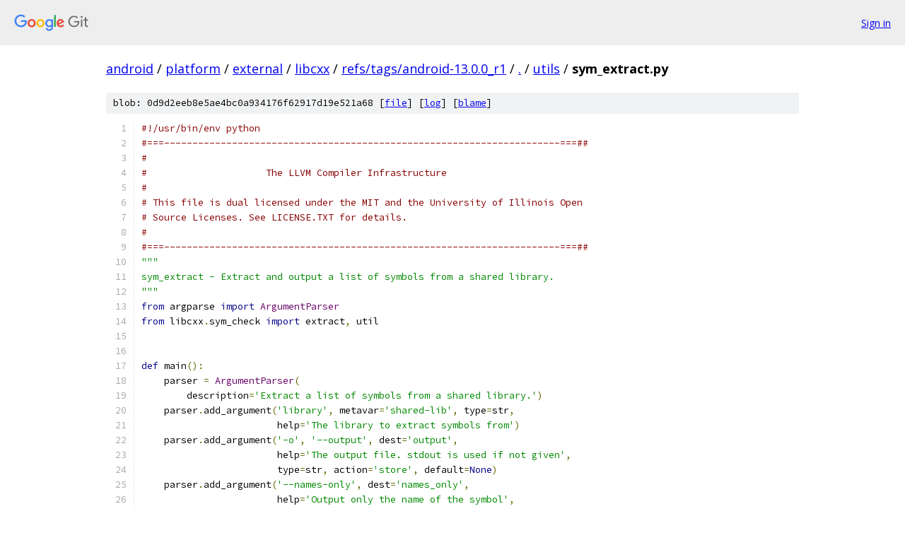

--- FILE ---
content_type: text/html; charset=utf-8
request_url: https://android.googlesource.com/platform/external/libcxx/+/refs/tags/android-13.0.0_r1/utils/sym_extract.py
body_size: 2096
content:
<!DOCTYPE html><html lang="en"><head><meta charset="utf-8"><meta name="viewport" content="width=device-width, initial-scale=1"><title>utils/sym_extract.py - platform/external/libcxx - Git at Google</title><link rel="stylesheet" type="text/css" href="/+static/base.css"><link rel="stylesheet" type="text/css" href="/+static/prettify/prettify.css"><!-- default customHeadTagPart --></head><body class="Site"><header class="Site-header"><div class="Header"><a class="Header-image" href="/"><img src="//www.gstatic.com/images/branding/lockups/2x/lockup_git_color_108x24dp.png" width="108" height="24" alt="Google Git"></a><div class="Header-menu"> <a class="Header-menuItem" href="https://accounts.google.com/AccountChooser?faa=1&amp;continue=https://android.googlesource.com/login/platform/external/libcxx/%2B/refs/tags/android-13.0.0_r1/utils/sym_extract.py">Sign in</a> </div></div></header><div class="Site-content"><div class="Container "><div class="Breadcrumbs"><a class="Breadcrumbs-crumb" href="/?format=HTML">android</a> / <a class="Breadcrumbs-crumb" href="/platform/">platform</a> / <a class="Breadcrumbs-crumb" href="/platform/external/">external</a> / <a class="Breadcrumbs-crumb" href="/platform/external/libcxx/">libcxx</a> / <a class="Breadcrumbs-crumb" href="/platform/external/libcxx/+/refs/tags/android-13.0.0_r1">refs/tags/android-13.0.0_r1</a> / <a class="Breadcrumbs-crumb" href="/platform/external/libcxx/+/refs/tags/android-13.0.0_r1/">.</a> / <a class="Breadcrumbs-crumb" href="/platform/external/libcxx/+/refs/tags/android-13.0.0_r1/utils">utils</a> / <span class="Breadcrumbs-crumb">sym_extract.py</span></div><div class="u-sha1 u-monospace BlobSha1">blob: 0d9d2eeb8e5ae4bc0a934176f62917d19e521a68 [<a href="/platform/external/libcxx/+/refs/tags/android-13.0.0_r1/utils/sym_extract.py">file</a>] [<a href="/platform/external/libcxx/+log/refs/tags/android-13.0.0_r1/utils/sym_extract.py">log</a>] [<a href="/platform/external/libcxx/+blame/refs/tags/android-13.0.0_r1/utils/sym_extract.py">blame</a>]</div><table class="FileContents"><tr class="u-pre u-monospace FileContents-line"><td class="u-lineNum u-noSelect FileContents-lineNum" data-line-number="1"></td><td class="FileContents-lineContents" id="1"><span class="com">#!/usr/bin/env python</span></td></tr><tr class="u-pre u-monospace FileContents-line"><td class="u-lineNum u-noSelect FileContents-lineNum" data-line-number="2"></td><td class="FileContents-lineContents" id="2"><span class="com">#===----------------------------------------------------------------------===##</span></td></tr><tr class="u-pre u-monospace FileContents-line"><td class="u-lineNum u-noSelect FileContents-lineNum" data-line-number="3"></td><td class="FileContents-lineContents" id="3"><span class="com">#</span></td></tr><tr class="u-pre u-monospace FileContents-line"><td class="u-lineNum u-noSelect FileContents-lineNum" data-line-number="4"></td><td class="FileContents-lineContents" id="4"><span class="com">#                     The LLVM Compiler Infrastructure</span></td></tr><tr class="u-pre u-monospace FileContents-line"><td class="u-lineNum u-noSelect FileContents-lineNum" data-line-number="5"></td><td class="FileContents-lineContents" id="5"><span class="com">#</span></td></tr><tr class="u-pre u-monospace FileContents-line"><td class="u-lineNum u-noSelect FileContents-lineNum" data-line-number="6"></td><td class="FileContents-lineContents" id="6"><span class="com"># This file is dual licensed under the MIT and the University of Illinois Open</span></td></tr><tr class="u-pre u-monospace FileContents-line"><td class="u-lineNum u-noSelect FileContents-lineNum" data-line-number="7"></td><td class="FileContents-lineContents" id="7"><span class="com"># Source Licenses. See LICENSE.TXT for details.</span></td></tr><tr class="u-pre u-monospace FileContents-line"><td class="u-lineNum u-noSelect FileContents-lineNum" data-line-number="8"></td><td class="FileContents-lineContents" id="8"><span class="com">#</span></td></tr><tr class="u-pre u-monospace FileContents-line"><td class="u-lineNum u-noSelect FileContents-lineNum" data-line-number="9"></td><td class="FileContents-lineContents" id="9"><span class="com">#===----------------------------------------------------------------------===##</span></td></tr><tr class="u-pre u-monospace FileContents-line"><td class="u-lineNum u-noSelect FileContents-lineNum" data-line-number="10"></td><td class="FileContents-lineContents" id="10"><span class="str">&quot;&quot;&quot;</span></td></tr><tr class="u-pre u-monospace FileContents-line"><td class="u-lineNum u-noSelect FileContents-lineNum" data-line-number="11"></td><td class="FileContents-lineContents" id="11"><span class="str">sym_extract - Extract and output a list of symbols from a shared library.</span></td></tr><tr class="u-pre u-monospace FileContents-line"><td class="u-lineNum u-noSelect FileContents-lineNum" data-line-number="12"></td><td class="FileContents-lineContents" id="12"><span class="str">&quot;&quot;&quot;</span></td></tr><tr class="u-pre u-monospace FileContents-line"><td class="u-lineNum u-noSelect FileContents-lineNum" data-line-number="13"></td><td class="FileContents-lineContents" id="13"><span class="kwd">from</span><span class="pln"> argparse </span><span class="kwd">import</span><span class="pln"> </span><span class="typ">ArgumentParser</span></td></tr><tr class="u-pre u-monospace FileContents-line"><td class="u-lineNum u-noSelect FileContents-lineNum" data-line-number="14"></td><td class="FileContents-lineContents" id="14"><span class="kwd">from</span><span class="pln"> libcxx</span><span class="pun">.</span><span class="pln">sym_check </span><span class="kwd">import</span><span class="pln"> extract</span><span class="pun">,</span><span class="pln"> util</span></td></tr><tr class="u-pre u-monospace FileContents-line"><td class="u-lineNum u-noSelect FileContents-lineNum" data-line-number="15"></td><td class="FileContents-lineContents" id="15"></td></tr><tr class="u-pre u-monospace FileContents-line"><td class="u-lineNum u-noSelect FileContents-lineNum" data-line-number="16"></td><td class="FileContents-lineContents" id="16"></td></tr><tr class="u-pre u-monospace FileContents-line"><td class="u-lineNum u-noSelect FileContents-lineNum" data-line-number="17"></td><td class="FileContents-lineContents" id="17"><span class="kwd">def</span><span class="pln"> main</span><span class="pun">():</span></td></tr><tr class="u-pre u-monospace FileContents-line"><td class="u-lineNum u-noSelect FileContents-lineNum" data-line-number="18"></td><td class="FileContents-lineContents" id="18"><span class="pln">    parser </span><span class="pun">=</span><span class="pln"> </span><span class="typ">ArgumentParser</span><span class="pun">(</span></td></tr><tr class="u-pre u-monospace FileContents-line"><td class="u-lineNum u-noSelect FileContents-lineNum" data-line-number="19"></td><td class="FileContents-lineContents" id="19"><span class="pln">        description</span><span class="pun">=</span><span class="str">&#39;Extract a list of symbols from a shared library.&#39;</span><span class="pun">)</span></td></tr><tr class="u-pre u-monospace FileContents-line"><td class="u-lineNum u-noSelect FileContents-lineNum" data-line-number="20"></td><td class="FileContents-lineContents" id="20"><span class="pln">    parser</span><span class="pun">.</span><span class="pln">add_argument</span><span class="pun">(</span><span class="str">&#39;library&#39;</span><span class="pun">,</span><span class="pln"> metavar</span><span class="pun">=</span><span class="str">&#39;shared-lib&#39;</span><span class="pun">,</span><span class="pln"> type</span><span class="pun">=</span><span class="pln">str</span><span class="pun">,</span></td></tr><tr class="u-pre u-monospace FileContents-line"><td class="u-lineNum u-noSelect FileContents-lineNum" data-line-number="21"></td><td class="FileContents-lineContents" id="21"><span class="pln">                        help</span><span class="pun">=</span><span class="str">&#39;The library to extract symbols from&#39;</span><span class="pun">)</span></td></tr><tr class="u-pre u-monospace FileContents-line"><td class="u-lineNum u-noSelect FileContents-lineNum" data-line-number="22"></td><td class="FileContents-lineContents" id="22"><span class="pln">    parser</span><span class="pun">.</span><span class="pln">add_argument</span><span class="pun">(</span><span class="str">&#39;-o&#39;</span><span class="pun">,</span><span class="pln"> </span><span class="str">&#39;--output&#39;</span><span class="pun">,</span><span class="pln"> dest</span><span class="pun">=</span><span class="str">&#39;output&#39;</span><span class="pun">,</span></td></tr><tr class="u-pre u-monospace FileContents-line"><td class="u-lineNum u-noSelect FileContents-lineNum" data-line-number="23"></td><td class="FileContents-lineContents" id="23"><span class="pln">                        help</span><span class="pun">=</span><span class="str">&#39;The output file. stdout is used if not given&#39;</span><span class="pun">,</span></td></tr><tr class="u-pre u-monospace FileContents-line"><td class="u-lineNum u-noSelect FileContents-lineNum" data-line-number="24"></td><td class="FileContents-lineContents" id="24"><span class="pln">                        type</span><span class="pun">=</span><span class="pln">str</span><span class="pun">,</span><span class="pln"> action</span><span class="pun">=</span><span class="str">&#39;store&#39;</span><span class="pun">,</span><span class="pln"> default</span><span class="pun">=</span><span class="kwd">None</span><span class="pun">)</span></td></tr><tr class="u-pre u-monospace FileContents-line"><td class="u-lineNum u-noSelect FileContents-lineNum" data-line-number="25"></td><td class="FileContents-lineContents" id="25"><span class="pln">    parser</span><span class="pun">.</span><span class="pln">add_argument</span><span class="pun">(</span><span class="str">&#39;--names-only&#39;</span><span class="pun">,</span><span class="pln"> dest</span><span class="pun">=</span><span class="str">&#39;names_only&#39;</span><span class="pun">,</span></td></tr><tr class="u-pre u-monospace FileContents-line"><td class="u-lineNum u-noSelect FileContents-lineNum" data-line-number="26"></td><td class="FileContents-lineContents" id="26"><span class="pln">                        help</span><span class="pun">=</span><span class="str">&#39;Output only the name of the symbol&#39;</span><span class="pun">,</span></td></tr><tr class="u-pre u-monospace FileContents-line"><td class="u-lineNum u-noSelect FileContents-lineNum" data-line-number="27"></td><td class="FileContents-lineContents" id="27"><span class="pln">                        action</span><span class="pun">=</span><span class="str">&#39;store_true&#39;</span><span class="pun">,</span><span class="pln"> default</span><span class="pun">=</span><span class="kwd">False</span><span class="pun">)</span></td></tr><tr class="u-pre u-monospace FileContents-line"><td class="u-lineNum u-noSelect FileContents-lineNum" data-line-number="28"></td><td class="FileContents-lineContents" id="28"><span class="pln">    parser</span><span class="pun">.</span><span class="pln">add_argument</span><span class="pun">(</span><span class="str">&#39;--only-stdlib-symbols&#39;</span><span class="pun">,</span><span class="pln"> dest</span><span class="pun">=</span><span class="str">&#39;only_stdlib&#39;</span><span class="pun">,</span></td></tr><tr class="u-pre u-monospace FileContents-line"><td class="u-lineNum u-noSelect FileContents-lineNum" data-line-number="29"></td><td class="FileContents-lineContents" id="29"><span class="pln">                        help</span><span class="pun">=</span><span class="str">&quot;Filter all symbols not related to the stdlib&quot;</span><span class="pun">,</span></td></tr><tr class="u-pre u-monospace FileContents-line"><td class="u-lineNum u-noSelect FileContents-lineNum" data-line-number="30"></td><td class="FileContents-lineContents" id="30"><span class="pln">                        action</span><span class="pun">=</span><span class="str">&#39;store_true&#39;</span><span class="pun">,</span><span class="pln"> default</span><span class="pun">=</span><span class="kwd">False</span><span class="pun">)</span></td></tr><tr class="u-pre u-monospace FileContents-line"><td class="u-lineNum u-noSelect FileContents-lineNum" data-line-number="31"></td><td class="FileContents-lineContents" id="31"><span class="pln">    args </span><span class="pun">=</span><span class="pln"> parser</span><span class="pun">.</span><span class="pln">parse_args</span><span class="pun">()</span></td></tr><tr class="u-pre u-monospace FileContents-line"><td class="u-lineNum u-noSelect FileContents-lineNum" data-line-number="32"></td><td class="FileContents-lineContents" id="32"><span class="pln">    </span><span class="kwd">if</span><span class="pln"> args</span><span class="pun">.</span><span class="pln">output </span><span class="kwd">is</span><span class="pln"> </span><span class="kwd">not</span><span class="pln"> </span><span class="kwd">None</span><span class="pun">:</span></td></tr><tr class="u-pre u-monospace FileContents-line"><td class="u-lineNum u-noSelect FileContents-lineNum" data-line-number="33"></td><td class="FileContents-lineContents" id="33"><span class="pln">        </span><span class="kwd">print</span><span class="pun">(</span><span class="str">&#39;Extracting symbols from %s to %s.&#39;</span></td></tr><tr class="u-pre u-monospace FileContents-line"><td class="u-lineNum u-noSelect FileContents-lineNum" data-line-number="34"></td><td class="FileContents-lineContents" id="34"><span class="pln">              </span><span class="pun">%</span><span class="pln"> </span><span class="pun">(</span><span class="pln">args</span><span class="pun">.</span><span class="pln">library</span><span class="pun">,</span><span class="pln"> args</span><span class="pun">.</span><span class="pln">output</span><span class="pun">))</span></td></tr><tr class="u-pre u-monospace FileContents-line"><td class="u-lineNum u-noSelect FileContents-lineNum" data-line-number="35"></td><td class="FileContents-lineContents" id="35"><span class="pln">    syms </span><span class="pun">=</span><span class="pln"> extract</span><span class="pun">.</span><span class="pln">extract_symbols</span><span class="pun">(</span><span class="pln">args</span><span class="pun">.</span><span class="pln">library</span><span class="pun">)</span></td></tr><tr class="u-pre u-monospace FileContents-line"><td class="u-lineNum u-noSelect FileContents-lineNum" data-line-number="36"></td><td class="FileContents-lineContents" id="36"><span class="pln">    </span><span class="kwd">if</span><span class="pln"> args</span><span class="pun">.</span><span class="pln">only_stdlib</span><span class="pun">:</span></td></tr><tr class="u-pre u-monospace FileContents-line"><td class="u-lineNum u-noSelect FileContents-lineNum" data-line-number="37"></td><td class="FileContents-lineContents" id="37"><span class="pln">        syms</span><span class="pun">,</span><span class="pln"> other_syms </span><span class="pun">=</span><span class="pln"> util</span><span class="pun">.</span><span class="pln">filter_stdlib_symbols</span><span class="pun">(</span><span class="pln">syms</span><span class="pun">)</span></td></tr><tr class="u-pre u-monospace FileContents-line"><td class="u-lineNum u-noSelect FileContents-lineNum" data-line-number="38"></td><td class="FileContents-lineContents" id="38"><span class="pln">    util</span><span class="pun">.</span><span class="pln">write_syms</span><span class="pun">(</span><span class="pln">syms</span><span class="pun">,</span><span class="pln"> out</span><span class="pun">=</span><span class="pln">args</span><span class="pun">.</span><span class="pln">output</span><span class="pun">,</span><span class="pln"> names_only</span><span class="pun">=</span><span class="pln">args</span><span class="pun">.</span><span class="pln">names_only</span><span class="pun">)</span></td></tr><tr class="u-pre u-monospace FileContents-line"><td class="u-lineNum u-noSelect FileContents-lineNum" data-line-number="39"></td><td class="FileContents-lineContents" id="39"></td></tr><tr class="u-pre u-monospace FileContents-line"><td class="u-lineNum u-noSelect FileContents-lineNum" data-line-number="40"></td><td class="FileContents-lineContents" id="40"></td></tr><tr class="u-pre u-monospace FileContents-line"><td class="u-lineNum u-noSelect FileContents-lineNum" data-line-number="41"></td><td class="FileContents-lineContents" id="41"><span class="kwd">if</span><span class="pln"> __name__ </span><span class="pun">==</span><span class="pln"> </span><span class="str">&#39;__main__&#39;</span><span class="pun">:</span></td></tr><tr class="u-pre u-monospace FileContents-line"><td class="u-lineNum u-noSelect FileContents-lineNum" data-line-number="42"></td><td class="FileContents-lineContents" id="42"><span class="pln">    main</span><span class="pun">()</span></td></tr></table><script nonce="hwc5HvWCfmoWmOR6OHNh3w">for (let lineNumEl of document.querySelectorAll('td.u-lineNum')) {lineNumEl.onclick = () => {window.location.hash = `#${lineNumEl.getAttribute('data-line-number')}`;};}</script></div> <!-- Container --></div> <!-- Site-content --><footer class="Site-footer"><div class="Footer"><span class="Footer-poweredBy">Powered by <a href="https://gerrit.googlesource.com/gitiles/">Gitiles</a>| <a href="https://policies.google.com/privacy">Privacy</a>| <a href="https://policies.google.com/terms">Terms</a></span><span class="Footer-formats"><a class="u-monospace Footer-formatsItem" href="?format=TEXT">txt</a> <a class="u-monospace Footer-formatsItem" href="?format=JSON">json</a></span></div></footer></body></html>